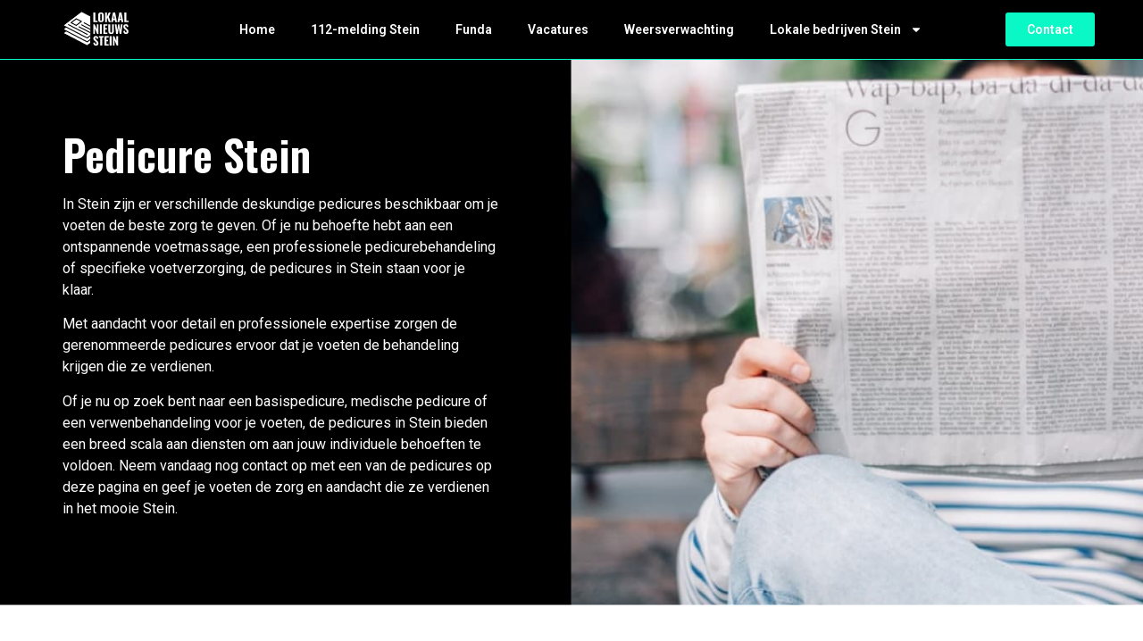

--- FILE ---
content_type: text/css
request_url: https://lokaalnieuwsstein.nl/wp-content/uploads/elementor/css/post-765.css?ver=1722621948
body_size: 1177
content:
.elementor-765 .elementor-element.elementor-element-24077a52:not(.elementor-motion-effects-element-type-background), .elementor-765 .elementor-element.elementor-element-24077a52 > .elementor-motion-effects-container > .elementor-motion-effects-layer{background-image:url("https://lokaalnieuwsstein.nl/wp-content/uploads/2023/01/Group-3931-scaled.jpg");background-position:center center;background-repeat:no-repeat;background-size:cover;}.elementor-765 .elementor-element.elementor-element-24077a52{border-style:solid;border-width:1px 0px 0px 0px;border-color:var( --e-global-color-accent );transition:background 0.3s, border 0.3s, border-radius 0.3s, box-shadow 0.3s;padding:72px 0px 72px 0px;}.elementor-765 .elementor-element.elementor-element-24077a52 > .elementor-background-overlay{transition:background 0.3s, border-radius 0.3s, opacity 0.3s;}.elementor-765 .elementor-element.elementor-element-f9c7d6 > .elementor-element-populated{border-style:none;transition:background 0.3s, border 0.3s, border-radius 0.3s, box-shadow 0.3s;margin:0px 72px 0px 0px;--e-column-margin-right:72px;--e-column-margin-left:0px;}.elementor-765 .elementor-element.elementor-element-f9c7d6 > .elementor-element-populated > .elementor-background-overlay{transition:background 0.3s, border-radius 0.3s, opacity 0.3s;}.elementor-765 .elementor-element.elementor-element-41da9b25{text-align:left;}.elementor-765 .elementor-element.elementor-element-41da9b25 .elementor-heading-title{color:var( --e-global-color-secondary );}.elementor-765 .elementor-element.elementor-element-3f38b1a2{color:var( --e-global-color-secondary );}.elementor-765 .elementor-element.elementor-element-42f243d1{margin-top:0px;margin-bottom:0px;padding:56px 0px 0px 0px;}.elementor-765 .elementor-element.elementor-element-67328787{margin-top:0px;margin-bottom:0px;}.elementor-765 .elementor-element.elementor-element-1d8dc691:not(.elementor-motion-effects-element-type-background) > .elementor-widget-wrap, .elementor-765 .elementor-element.elementor-element-1d8dc691 > .elementor-widget-wrap > .elementor-motion-effects-container > .elementor-motion-effects-layer{background-color:var( --e-global-color-secondary );}.elementor-765 .elementor-element.elementor-element-1d8dc691 > .elementor-element-populated{border-style:none;transition:background 0.3s, border 0.3s, border-radius 0.3s, box-shadow 0.3s;margin:10px 10px 20px 10px;--e-column-margin-right:10px;--e-column-margin-left:10px;padding:0px 0px 0px 0px;}.elementor-765 .elementor-element.elementor-element-1d8dc691 > .elementor-element-populated > .elementor-background-overlay{transition:background 0.3s, border-radius 0.3s, opacity 0.3s;}.elementor-765 .elementor-element.elementor-element-55a28290 .elementor-heading-title{color:var( --e-global-color-b8618b2 );font-family:var( --e-global-typography-primary-font-family ), Sans-serif;font-weight:var( --e-global-typography-primary-font-weight );}.elementor-765 .elementor-element.elementor-element-c065136 .elementor-heading-title{color:var( --e-global-color-primary );font-family:var( --e-global-typography-primary-font-family ), Sans-serif;font-weight:var( --e-global-typography-primary-font-weight );}.elementor-765 .elementor-element.elementor-element-49a226e0 .elementor-icon-list-items:not(.elementor-inline-items) .elementor-icon-list-item:not(:last-child){padding-bottom:calc(8px/2);}.elementor-765 .elementor-element.elementor-element-49a226e0 .elementor-icon-list-items:not(.elementor-inline-items) .elementor-icon-list-item:not(:first-child){margin-top:calc(8px/2);}.elementor-765 .elementor-element.elementor-element-49a226e0 .elementor-icon-list-items.elementor-inline-items .elementor-icon-list-item{margin-right:calc(8px/2);margin-left:calc(8px/2);}.elementor-765 .elementor-element.elementor-element-49a226e0 .elementor-icon-list-items.elementor-inline-items{margin-right:calc(-8px/2);margin-left:calc(-8px/2);}body.rtl .elementor-765 .elementor-element.elementor-element-49a226e0 .elementor-icon-list-items.elementor-inline-items .elementor-icon-list-item:after{left:calc(-8px/2);}body:not(.rtl) .elementor-765 .elementor-element.elementor-element-49a226e0 .elementor-icon-list-items.elementor-inline-items .elementor-icon-list-item:after{right:calc(-8px/2);}.elementor-765 .elementor-element.elementor-element-49a226e0 .elementor-icon-list-icon i{color:var( --e-global-color-accent );transition:color 0.3s;}.elementor-765 .elementor-element.elementor-element-49a226e0 .elementor-icon-list-icon svg{fill:var( --e-global-color-accent );transition:fill 0.3s;}.elementor-765 .elementor-element.elementor-element-49a226e0{--e-icon-list-icon-size:24px;--icon-vertical-offset:0px;}.elementor-765 .elementor-element.elementor-element-49a226e0 .elementor-icon-list-item > .elementor-icon-list-text, .elementor-765 .elementor-element.elementor-element-49a226e0 .elementor-icon-list-item > a{font-family:"Roboto", Sans-serif;font-size:16px;font-weight:400;}.elementor-765 .elementor-element.elementor-element-49a226e0 .elementor-icon-list-text{color:var( --e-global-color-primary );transition:color 0.3s;}.elementor-765 .elementor-element.elementor-element-49a226e0 .elementor-icon-list-item:hover .elementor-icon-list-text{color:var( --e-global-color-primary );}.elementor-765 .elementor-element.elementor-element-56d9194:not(.elementor-motion-effects-element-type-background) > .elementor-widget-wrap, .elementor-765 .elementor-element.elementor-element-56d9194 > .elementor-widget-wrap > .elementor-motion-effects-container > .elementor-motion-effects-layer{background-color:var( --e-global-color-secondary );}.elementor-765 .elementor-element.elementor-element-56d9194 > .elementor-element-populated{border-style:none;transition:background 0.3s, border 0.3s, border-radius 0.3s, box-shadow 0.3s;margin:10px 10px 20px 10px;--e-column-margin-right:10px;--e-column-margin-left:10px;padding:0px 0px 0px 0px;}.elementor-765 .elementor-element.elementor-element-56d9194 > .elementor-element-populated > .elementor-background-overlay{transition:background 0.3s, border-radius 0.3s, opacity 0.3s;}.elementor-765 .elementor-element.elementor-element-49c0e9d .elementor-heading-title{color:var( --e-global-color-b8618b2 );font-family:var( --e-global-typography-primary-font-family ), Sans-serif;font-weight:var( --e-global-typography-primary-font-weight );}.elementor-765 .elementor-element.elementor-element-548753a .elementor-heading-title{color:var( --e-global-color-primary );font-family:var( --e-global-typography-primary-font-family ), Sans-serif;font-weight:var( --e-global-typography-primary-font-weight );}.elementor-765 .elementor-element.elementor-element-77e2380 .elementor-icon-list-items:not(.elementor-inline-items) .elementor-icon-list-item:not(:last-child){padding-bottom:calc(8px/2);}.elementor-765 .elementor-element.elementor-element-77e2380 .elementor-icon-list-items:not(.elementor-inline-items) .elementor-icon-list-item:not(:first-child){margin-top:calc(8px/2);}.elementor-765 .elementor-element.elementor-element-77e2380 .elementor-icon-list-items.elementor-inline-items .elementor-icon-list-item{margin-right:calc(8px/2);margin-left:calc(8px/2);}.elementor-765 .elementor-element.elementor-element-77e2380 .elementor-icon-list-items.elementor-inline-items{margin-right:calc(-8px/2);margin-left:calc(-8px/2);}body.rtl .elementor-765 .elementor-element.elementor-element-77e2380 .elementor-icon-list-items.elementor-inline-items .elementor-icon-list-item:after{left:calc(-8px/2);}body:not(.rtl) .elementor-765 .elementor-element.elementor-element-77e2380 .elementor-icon-list-items.elementor-inline-items .elementor-icon-list-item:after{right:calc(-8px/2);}.elementor-765 .elementor-element.elementor-element-77e2380 .elementor-icon-list-icon i{color:var( --e-global-color-accent );transition:color 0.3s;}.elementor-765 .elementor-element.elementor-element-77e2380 .elementor-icon-list-icon svg{fill:var( --e-global-color-accent );transition:fill 0.3s;}.elementor-765 .elementor-element.elementor-element-77e2380{--e-icon-list-icon-size:24px;--icon-vertical-offset:0px;}.elementor-765 .elementor-element.elementor-element-77e2380 .elementor-icon-list-item > .elementor-icon-list-text, .elementor-765 .elementor-element.elementor-element-77e2380 .elementor-icon-list-item > a{font-family:"Roboto", Sans-serif;font-size:16px;font-weight:400;}.elementor-765 .elementor-element.elementor-element-77e2380 .elementor-icon-list-text{color:var( --e-global-color-primary );transition:color 0.3s;}.elementor-765 .elementor-element.elementor-element-77e2380 .elementor-icon-list-item:hover .elementor-icon-list-text{color:var( --e-global-color-primary );}.elementor-765 .elementor-element.elementor-element-916a54c:not(.elementor-motion-effects-element-type-background) > .elementor-widget-wrap, .elementor-765 .elementor-element.elementor-element-916a54c > .elementor-widget-wrap > .elementor-motion-effects-container > .elementor-motion-effects-layer{background-color:var( --e-global-color-secondary );}.elementor-765 .elementor-element.elementor-element-916a54c > .elementor-element-populated{border-style:none;transition:background 0.3s, border 0.3s, border-radius 0.3s, box-shadow 0.3s;margin:10px 10px 20px 10px;--e-column-margin-right:10px;--e-column-margin-left:10px;padding:0px 0px 0px 0px;}.elementor-765 .elementor-element.elementor-element-916a54c > .elementor-element-populated > .elementor-background-overlay{transition:background 0.3s, border-radius 0.3s, opacity 0.3s;}.elementor-765 .elementor-element.elementor-element-65dc5d2 .elementor-heading-title{color:var( --e-global-color-b8618b2 );font-family:var( --e-global-typography-primary-font-family ), Sans-serif;font-weight:var( --e-global-typography-primary-font-weight );}.elementor-765 .elementor-element.elementor-element-36f5de8 .elementor-heading-title{color:var( --e-global-color-primary );font-family:var( --e-global-typography-primary-font-family ), Sans-serif;font-weight:var( --e-global-typography-primary-font-weight );}.elementor-765 .elementor-element.elementor-element-5b16f2e .elementor-icon-list-items:not(.elementor-inline-items) .elementor-icon-list-item:not(:last-child){padding-bottom:calc(8px/2);}.elementor-765 .elementor-element.elementor-element-5b16f2e .elementor-icon-list-items:not(.elementor-inline-items) .elementor-icon-list-item:not(:first-child){margin-top:calc(8px/2);}.elementor-765 .elementor-element.elementor-element-5b16f2e .elementor-icon-list-items.elementor-inline-items .elementor-icon-list-item{margin-right:calc(8px/2);margin-left:calc(8px/2);}.elementor-765 .elementor-element.elementor-element-5b16f2e .elementor-icon-list-items.elementor-inline-items{margin-right:calc(-8px/2);margin-left:calc(-8px/2);}body.rtl .elementor-765 .elementor-element.elementor-element-5b16f2e .elementor-icon-list-items.elementor-inline-items .elementor-icon-list-item:after{left:calc(-8px/2);}body:not(.rtl) .elementor-765 .elementor-element.elementor-element-5b16f2e .elementor-icon-list-items.elementor-inline-items .elementor-icon-list-item:after{right:calc(-8px/2);}.elementor-765 .elementor-element.elementor-element-5b16f2e .elementor-icon-list-icon i{color:var( --e-global-color-accent );transition:color 0.3s;}.elementor-765 .elementor-element.elementor-element-5b16f2e .elementor-icon-list-icon svg{fill:var( --e-global-color-accent );transition:fill 0.3s;}.elementor-765 .elementor-element.elementor-element-5b16f2e{--e-icon-list-icon-size:24px;--icon-vertical-offset:0px;}.elementor-765 .elementor-element.elementor-element-5b16f2e .elementor-icon-list-item > .elementor-icon-list-text, .elementor-765 .elementor-element.elementor-element-5b16f2e .elementor-icon-list-item > a{font-family:"Roboto", Sans-serif;font-size:16px;font-weight:400;}.elementor-765 .elementor-element.elementor-element-5b16f2e .elementor-icon-list-text{color:var( --e-global-color-primary );transition:color 0.3s;}.elementor-765 .elementor-element.elementor-element-5b16f2e .elementor-icon-list-item:hover .elementor-icon-list-text{color:var( --e-global-color-primary );}.elementor-765 .elementor-element.elementor-element-d049f3f{transition:background 0.3s, border 0.3s, border-radius 0.3s, box-shadow 0.3s;padding:124px 0px 124px 0px;}.elementor-765 .elementor-element.elementor-element-d049f3f > .elementor-background-overlay{transition:background 0.3s, border-radius 0.3s, opacity 0.3s;}.elementor-765 .elementor-element.elementor-element-3eecb92:not(.elementor-motion-effects-element-type-background), .elementor-765 .elementor-element.elementor-element-3eecb92 > .elementor-motion-effects-container > .elementor-motion-effects-layer{background-image:url("https://lokaalnieuwsstein.nl/wp-content/uploads/2023/05/Group-381.jpg");background-position:center center;background-repeat:no-repeat;background-size:cover;}.elementor-765 .elementor-element.elementor-element-3eecb92{transition:background 0.3s, border 0.3s, border-radius 0.3s, box-shadow 0.3s;padding:72px 0px 72px 0px;}.elementor-765 .elementor-element.elementor-element-3eecb92 > .elementor-background-overlay{transition:background 0.3s, border-radius 0.3s, opacity 0.3s;}.elementor-765 .elementor-element.elementor-element-b843a79 > .elementor-element-populated{margin:0px 56px 0px 56px;--e-column-margin-right:56px;--e-column-margin-left:56px;}.elementor-765 .elementor-element.elementor-element-0d5c653{text-align:left;}.elementor-765 .elementor-element.elementor-element-0d5c653 .elementor-heading-title{color:var( --e-global-color-secondary );}.elementor-765 .elementor-element.elementor-element-645504a{text-align:left;color:var( --e-global-color-secondary );}.elementor-765 .elementor-element.elementor-element-ef983be .elementor-button{fill:var( --e-global-color-secondary );color:var( --e-global-color-secondary );background-color:var( --e-global-color-accent );border-radius:5px 5px 5px 5px;}@media(max-width:1024px){.elementor-765 .elementor-element.elementor-element-24077a52{padding:72px 0px 72px 0px;}.elementor-765 .elementor-element.elementor-element-f9c7d6 > .elementor-element-populated{margin:0px 0px 0px 0px;--e-column-margin-right:0px;--e-column-margin-left:0px;}.elementor-765 .elementor-element.elementor-element-d049f3f{padding:72px 0px 72px 0px;}}@media(max-width:767px){.elementor-765 .elementor-element.elementor-element-24077a52:not(.elementor-motion-effects-element-type-background), .elementor-765 .elementor-element.elementor-element-24077a52 > .elementor-motion-effects-container > .elementor-motion-effects-layer{background-position:center left;}.elementor-765 .elementor-element.elementor-element-24077a52{padding:36px 0px 36px 0px;}.elementor-765 .elementor-element.elementor-element-42f243d1{padding:36px 0px 0px 0px;}.elementor-765 .elementor-element.elementor-element-49a226e0 .elementor-icon-list-item > .elementor-icon-list-text, .elementor-765 .elementor-element.elementor-element-49a226e0 .elementor-icon-list-item > a{font-size:14px;}.elementor-765 .elementor-element.elementor-element-77e2380 .elementor-icon-list-item > .elementor-icon-list-text, .elementor-765 .elementor-element.elementor-element-77e2380 .elementor-icon-list-item > a{font-size:14px;}.elementor-765 .elementor-element.elementor-element-5b16f2e .elementor-icon-list-item > .elementor-icon-list-text, .elementor-765 .elementor-element.elementor-element-5b16f2e .elementor-icon-list-item > a{font-size:14px;}.elementor-765 .elementor-element.elementor-element-d049f3f{padding:36px 0px 36px 0px;}.elementor-765 .elementor-element.elementor-element-1653fa7 > .elementor-element-populated{padding:10px 10px 10px 10px;}.elementor-765 .elementor-element.elementor-element-3eecb92:not(.elementor-motion-effects-element-type-background), .elementor-765 .elementor-element.elementor-element-3eecb92 > .elementor-motion-effects-container > .elementor-motion-effects-layer{background-position:center right;}.elementor-765 .elementor-element.elementor-element-3eecb92{padding:36px 0px 36px 0px;}.elementor-765 .elementor-element.elementor-element-b843a79 > .elementor-element-populated{margin:0px 0px 0px 0px;--e-column-margin-right:0px;--e-column-margin-left:0px;}}

--- FILE ---
content_type: text/css
request_url: https://lokaalnieuwsstein.nl/wp-content/uploads/elementor/css/post-17.css?ver=1722612915
body_size: 630
content:
.elementor-17 .elementor-element.elementor-element-27fdfd2c:not(.elementor-motion-effects-element-type-background), .elementor-17 .elementor-element.elementor-element-27fdfd2c > .elementor-motion-effects-container > .elementor-motion-effects-layer{background-color:var( --e-global-color-primary );}.elementor-17 .elementor-element.elementor-element-27fdfd2c{transition:background 0.3s, border 0.3s, border-radius 0.3s, box-shadow 0.3s;padding:0px 0px 0px 0px;z-index:99;}.elementor-17 .elementor-element.elementor-element-27fdfd2c > .elementor-background-overlay{transition:background 0.3s, border-radius 0.3s, opacity 0.3s;}.elementor-bc-flex-widget .elementor-17 .elementor-element.elementor-element-ff29b3b.elementor-column .elementor-widget-wrap{align-items:center;}.elementor-17 .elementor-element.elementor-element-ff29b3b.elementor-column.elementor-element[data-element_type="column"] > .elementor-widget-wrap.elementor-element-populated{align-content:center;align-items:center;}.elementor-17 .elementor-element.elementor-element-ff29b3b > .elementor-element-populated{transition:background 0.3s, border 0.3s, border-radius 0.3s, box-shadow 0.3s;}.elementor-17 .elementor-element.elementor-element-ff29b3b > .elementor-element-populated > .elementor-background-overlay{transition:background 0.3s, border-radius 0.3s, opacity 0.3s;}.elementor-17 .elementor-element.elementor-element-53caf13e{text-align:left;}.elementor-17 .elementor-element.elementor-element-53caf13e img{width:74px;}.elementor-bc-flex-widget .elementor-17 .elementor-element.elementor-element-1b490a5c.elementor-column .elementor-widget-wrap{align-items:center;}.elementor-17 .elementor-element.elementor-element-1b490a5c.elementor-column.elementor-element[data-element_type="column"] > .elementor-widget-wrap.elementor-element-populated{align-content:center;align-items:center;}.elementor-17 .elementor-element.elementor-element-27a839d2 .elementor-menu-toggle{margin-left:auto;background-color:#FFFFFF00;}.elementor-17 .elementor-element.elementor-element-27a839d2 .elementor-nav-menu .elementor-item{font-family:"Roboto", Sans-serif;font-size:14px;font-weight:600;}.elementor-17 .elementor-element.elementor-element-27a839d2 .elementor-nav-menu--main .elementor-item{color:var( --e-global-color-secondary );fill:var( --e-global-color-secondary );}.elementor-17 .elementor-element.elementor-element-27a839d2 .elementor-nav-menu--main .elementor-item:hover,
					.elementor-17 .elementor-element.elementor-element-27a839d2 .elementor-nav-menu--main .elementor-item.elementor-item-active,
					.elementor-17 .elementor-element.elementor-element-27a839d2 .elementor-nav-menu--main .elementor-item.highlighted,
					.elementor-17 .elementor-element.elementor-element-27a839d2 .elementor-nav-menu--main .elementor-item:focus{color:var( --e-global-color-secondary );fill:var( --e-global-color-secondary );}.elementor-17 .elementor-element.elementor-element-27a839d2 .elementor-nav-menu--main .elementor-item.elementor-item-active{color:var( --e-global-color-secondary );}.elementor-17 .elementor-element.elementor-element-27a839d2 .elementor-nav-menu--dropdown a, .elementor-17 .elementor-element.elementor-element-27a839d2 .elementor-menu-toggle{color:var( --e-global-color-text );}.elementor-17 .elementor-element.elementor-element-27a839d2 .elementor-nav-menu--dropdown{background-color:var( --e-global-color-secondary );}.elementor-17 .elementor-element.elementor-element-27a839d2 .elementor-nav-menu--dropdown a:hover,
					.elementor-17 .elementor-element.elementor-element-27a839d2 .elementor-nav-menu--dropdown a.elementor-item-active,
					.elementor-17 .elementor-element.elementor-element-27a839d2 .elementor-nav-menu--dropdown a.highlighted,
					.elementor-17 .elementor-element.elementor-element-27a839d2 .elementor-menu-toggle:hover{color:var( --e-global-color-text );}.elementor-17 .elementor-element.elementor-element-27a839d2 .elementor-nav-menu--dropdown a:hover,
					.elementor-17 .elementor-element.elementor-element-27a839d2 .elementor-nav-menu--dropdown a.elementor-item-active,
					.elementor-17 .elementor-element.elementor-element-27a839d2 .elementor-nav-menu--dropdown a.highlighted{background-color:var( --e-global-color-secondary );}.elementor-17 .elementor-element.elementor-element-27a839d2 .elementor-nav-menu--dropdown a.elementor-item-active{color:var( --e-global-color-text );background-color:var( --e-global-color-secondary );}.elementor-17 .elementor-element.elementor-element-27a839d2 .elementor-nav-menu--dropdown .elementor-item, .elementor-17 .elementor-element.elementor-element-27a839d2 .elementor-nav-menu--dropdown  .elementor-sub-item{font-family:"Roboto", Sans-serif;font-size:14px;font-weight:600;}.elementor-17 .elementor-element.elementor-element-27a839d2 div.elementor-menu-toggle{color:var( --e-global-color-primary );}.elementor-17 .elementor-element.elementor-element-27a839d2 div.elementor-menu-toggle svg{fill:var( --e-global-color-primary );}.elementor-17 .elementor-element.elementor-element-27a839d2 div.elementor-menu-toggle:hover{color:var( --e-global-color-primary );}.elementor-17 .elementor-element.elementor-element-27a839d2 div.elementor-menu-toggle:hover svg{fill:var( --e-global-color-primary );}.elementor-bc-flex-widget .elementor-17 .elementor-element.elementor-element-70160417.elementor-column .elementor-widget-wrap{align-items:center;}.elementor-17 .elementor-element.elementor-element-70160417.elementor-column.elementor-element[data-element_type="column"] > .elementor-widget-wrap.elementor-element-populated{align-content:center;align-items:center;}.elementor-17 .elementor-element.elementor-element-9f699dc .elementor-button{fill:var( --e-global-color-secondary );color:var( --e-global-color-secondary );}@media(max-width:767px){.elementor-17 .elementor-element.elementor-element-ff29b3b{width:50%;}.elementor-17 .elementor-element.elementor-element-1b490a5c{width:50%;}.elementor-17 .elementor-element.elementor-element-27a839d2 .elementor-nav-menu .elementor-item{font-size:14px;}.elementor-17 .elementor-element.elementor-element-27a839d2 .elementor-nav-menu--dropdown .elementor-item, .elementor-17 .elementor-element.elementor-element-27a839d2 .elementor-nav-menu--dropdown  .elementor-sub-item{font-size:14px;}.elementor-17 .elementor-element.elementor-element-70160417{width:50%;}}@media(min-width:768px){.elementor-17 .elementor-element.elementor-element-ff29b3b{width:15.371%;}.elementor-17 .elementor-element.elementor-element-1b490a5c{width:75.667%;}.elementor-17 .elementor-element.elementor-element-70160417{width:8.266%;}}@media(max-width:1024px) and (min-width:768px){.elementor-17 .elementor-element.elementor-element-ff29b3b{width:40%;}.elementor-17 .elementor-element.elementor-element-1b490a5c{width:60%;}.elementor-17 .elementor-element.elementor-element-70160417{width:60%;}}

--- FILE ---
content_type: text/css
request_url: https://lokaalnieuwsstein.nl/wp-content/uploads/elementor/css/post-9.css?ver=1722612916
body_size: 699
content:
.elementor-9 .elementor-element.elementor-element-3814ddf4:not(.elementor-motion-effects-element-type-background), .elementor-9 .elementor-element.elementor-element-3814ddf4 > .elementor-motion-effects-container > .elementor-motion-effects-layer{background-color:var( --e-global-color-primary );}.elementor-9 .elementor-element.elementor-element-3814ddf4{transition:background 0.3s, border 0.3s, border-radius 0.3s, box-shadow 0.3s;padding:72px 0px 80px 0px;}.elementor-9 .elementor-element.elementor-element-3814ddf4 > .elementor-background-overlay{transition:background 0.3s, border-radius 0.3s, opacity 0.3s;}.elementor-9 .elementor-element.elementor-element-38c52f37{text-align:left;}.elementor-9 .elementor-element.elementor-element-38c52f37 img{width:74px;}.elementor-9 .elementor-element.elementor-element-c6b67be{color:var( --e-global-color-secondary );font-family:"Roboto", Sans-serif;font-size:14px;font-weight:400;}.elementor-9 .elementor-element.elementor-element-2dad2c89{color:var( --e-global-color-secondary );font-family:"Roboto", Sans-serif;font-size:14px;font-weight:400;}.elementor-9 .elementor-element.elementor-element-3b00e4e8 > .elementor-element-populated{padding:0px 0px 0px 0px;}.elementor-9 .elementor-element.elementor-element-42d98505{margin-top:0px;margin-bottom:36px;}.elementor-9 .elementor-element.elementor-element-1f234f49 .elementor-heading-title{color:var( --e-global-color-secondary );font-family:"Oswald", Sans-serif;font-size:20px;font-weight:700;}.elementor-9 .elementor-element.elementor-element-b5df649 .elementor-heading-title{color:var( --e-global-color-secondary );font-family:"Oswald", Sans-serif;font-size:16px;font-weight:400;}.elementor-9 .elementor-element.elementor-element-e1f565a .elementor-heading-title{color:var( --e-global-color-secondary );font-family:"Oswald", Sans-serif;font-size:16px;font-weight:400;}.elementor-9 .elementor-element.elementor-element-072d436 .elementor-heading-title{color:var( --e-global-color-secondary );font-family:"Oswald", Sans-serif;font-size:16px;font-weight:400;}.elementor-9 .elementor-element.elementor-element-5936ef4 .elementor-heading-title{color:var( --e-global-color-secondary );font-family:"Oswald", Sans-serif;font-size:16px;font-weight:400;}.elementor-9 .elementor-element.elementor-element-04f9558 .elementor-heading-title{color:var( --e-global-color-secondary );font-family:"Oswald", Sans-serif;font-size:16px;font-weight:400;}.elementor-9 .elementor-element.elementor-element-715fe36 .elementor-heading-title{color:var( --e-global-color-secondary );font-family:"Oswald", Sans-serif;font-size:16px;font-weight:400;}.elementor-9 .elementor-element.elementor-element-8227bad .elementor-heading-title{color:var( --e-global-color-secondary );font-family:"Oswald", Sans-serif;font-size:16px;font-weight:400;}.elementor-9 .elementor-element.elementor-element-7b5beacf .elementor-heading-title{color:var( --e-global-color-secondary );font-family:"Oswald", Sans-serif;font-size:20px;font-weight:700;}.elementor-9 .elementor-element.elementor-element-7cf66eb .elementor-heading-title{color:var( --e-global-color-secondary );font-family:"Oswald", Sans-serif;font-size:16px;font-weight:400;}.elementor-9 .elementor-element.elementor-element-0862ba5 .elementor-heading-title{color:var( --e-global-color-secondary );font-family:"Oswald", Sans-serif;font-size:16px;font-weight:400;}.elementor-9 .elementor-element.elementor-element-3e58889 .elementor-heading-title{color:var( --e-global-color-secondary );font-family:"Oswald", Sans-serif;font-size:16px;font-weight:400;}.elementor-9 .elementor-element.elementor-element-07a106a .elementor-heading-title{color:var( --e-global-color-secondary );font-family:"Oswald", Sans-serif;font-size:16px;font-weight:400;}.elementor-9 .elementor-element.elementor-element-138fadc .elementor-heading-title{color:var( --e-global-color-secondary );font-family:"Oswald", Sans-serif;font-size:16px;font-weight:400;}.elementor-9 .elementor-element.elementor-element-ffe2fb9 .elementor-heading-title{color:var( --e-global-color-secondary );font-family:"Oswald", Sans-serif;font-size:16px;font-weight:400;}.elementor-9 .elementor-element.elementor-element-6069638 .elementor-heading-title{color:var( --e-global-color-secondary );font-family:"Oswald", Sans-serif;font-size:16px;font-weight:400;}.elementor-9 .elementor-element.elementor-element-27551a79 .elementor-heading-title{color:var( --e-global-color-secondary );font-family:"Oswald", Sans-serif;font-size:19px;font-weight:700;}.elementor-9 .elementor-element.elementor-element-c38bbc1 .elementor-heading-title{color:var( --e-global-color-secondary );font-family:"Oswald", Sans-serif;font-size:16px;font-weight:400;}.elementor-9 .elementor-element.elementor-element-b8ddcd5 .elementor-heading-title{color:var( --e-global-color-secondary );font-family:"Oswald", Sans-serif;font-size:16px;font-weight:400;}.elementor-9 .elementor-element.elementor-element-04be19c .elementor-heading-title{color:var( --e-global-color-secondary );font-family:"Oswald", Sans-serif;font-size:16px;font-weight:400;}.elementor-9 .elementor-element.elementor-element-aed42ab .elementor-heading-title{color:var( --e-global-color-secondary );font-family:"Oswald", Sans-serif;font-size:16px;font-weight:400;}.elementor-9 .elementor-element.elementor-element-59ea5e9 .elementor-heading-title{color:var( --e-global-color-secondary );font-family:"Oswald", Sans-serif;font-size:16px;font-weight:400;}.elementor-9 .elementor-element.elementor-element-80c0b4e .elementor-heading-title{color:var( --e-global-color-secondary );font-family:"Oswald", Sans-serif;font-size:16px;font-weight:400;}.elementor-9 .elementor-element.elementor-element-4b4dda5 .elementor-heading-title{color:var( --e-global-color-secondary );font-family:"Oswald", Sans-serif;font-size:16px;font-weight:400;}.elementor-9 .elementor-element.elementor-element-586246d .elementor-heading-title{color:var( --e-global-color-secondary );font-family:"Oswald", Sans-serif;font-size:19px;font-weight:700;}.elementor-9 .elementor-element.elementor-element-854034d .elementor-heading-title{color:var( --e-global-color-secondary );font-family:"Oswald", Sans-serif;font-size:16px;font-weight:400;}.elementor-9 .elementor-element.elementor-element-430c293 .elementor-heading-title{color:var( --e-global-color-secondary );font-family:"Oswald", Sans-serif;font-size:16px;font-weight:400;}.elementor-9 .elementor-element.elementor-element-102db1d .elementor-heading-title{color:var( --e-global-color-secondary );font-family:"Oswald", Sans-serif;font-size:16px;font-weight:400;}.elementor-9 .elementor-element.elementor-element-1631b9c .elementor-heading-title{color:var( --e-global-color-secondary );font-family:"Oswald", Sans-serif;font-size:16px;font-weight:400;}.elementor-9 .elementor-element.elementor-element-a30dcc8 .elementor-heading-title{color:var( --e-global-color-secondary );font-family:"Oswald", Sans-serif;font-size:16px;font-weight:400;}.elementor-9 .elementor-element.elementor-element-b3e37c2 .elementor-heading-title{color:var( --e-global-color-secondary );font-family:"Oswald", Sans-serif;font-size:16px;font-weight:400;}.elementor-9 .elementor-element.elementor-element-7f9a18c .elementor-heading-title{color:var( --e-global-color-secondary );font-family:"Oswald", Sans-serif;font-size:20px;font-weight:700;}.elementor-9 .elementor-element.elementor-element-68abd97 .elementor-heading-title{color:var( --e-global-color-secondary );font-family:"Oswald", Sans-serif;font-size:16px;font-weight:600;}.elementor-9 .elementor-element.elementor-element-320a0dd .elementor-heading-title{color:var( --e-global-color-secondary );font-family:"Oswald", Sans-serif;font-size:16px;font-weight:600;}.elementor-9 .elementor-element.elementor-element-1ee4b70 .elementor-heading-title{color:var( --e-global-color-secondary );font-family:"Oswald", Sans-serif;font-size:16px;font-weight:600;}@media(max-width:767px){.elementor-9 .elementor-element.elementor-element-3814ddf4{padding:36px 0px 36px 0px;}.elementor-9 .elementor-element.elementor-element-c6b67be{font-size:14px;}.elementor-9 .elementor-element.elementor-element-2dad2c89{font-size:14px;}.elementor-9 .elementor-element.elementor-element-3b00e4e8{width:100%;}.elementor-9 .elementor-element.elementor-element-42d98505{margin-top:0px;margin-bottom:0px;}}@media(min-width:768px){.elementor-9 .elementor-element.elementor-element-5860dcf0{width:35%;}.elementor-9 .elementor-element.elementor-element-3b00e4e8{width:65%;}}@media(max-width:1024px) and (min-width:768px){.elementor-9 .elementor-element.elementor-element-5860dcf0{width:100%;}.elementor-9 .elementor-element.elementor-element-3b00e4e8{width:100%;}}/* Start custom CSS for text-editor, class: .elementor-element-c6b67be */.elementor-9 .elementor-element.elementor-element-c6b67be {
    max-width: 246px;
}/* End custom CSS */
/* Start custom CSS for text-editor, class: .elementor-element-2dad2c89 */.elementor-9 .elementor-element.elementor-element-2dad2c89 {
    max-width: 246px;
}/* End custom CSS */
/* Start custom CSS for section, class: .elementor-element-3814ddf4 */.elementor-9 .elementor-element.elementor-element-3814ddf4 a {
    color: #fff;
}/* End custom CSS */